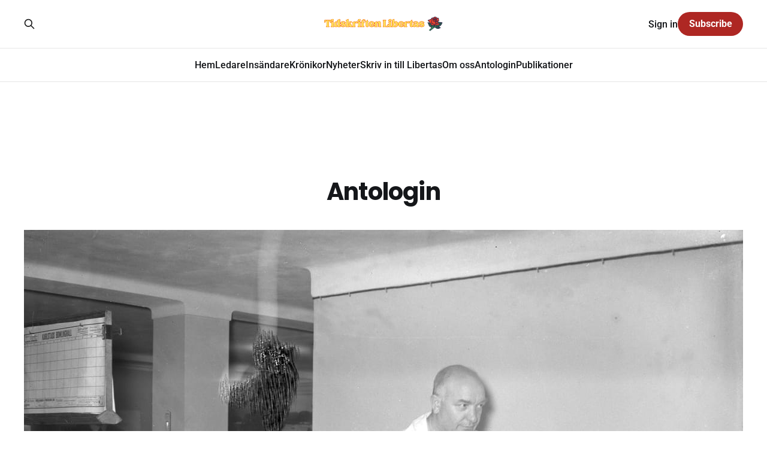

--- FILE ---
content_type: text/html; charset=utf-8
request_url: https://www.tidskriftenlibertas.se/antologin/
body_size: 4728
content:
<!DOCTYPE html>
<html lang="swe">

<head>
    <meta charset="utf-8">
    <meta name="viewport" content="width=device-width, initial-scale=1">
        <title>Antologin</title>
    <link rel="stylesheet" href="https://www.tidskriftenlibertas.se/assets/built/screen.css?v=b68263602f">

    <link rel="icon" href="https://www.tidskriftenlibertas.se/content/images/size/w256h256/2023/09/Tidskriften-Libertas--1000---200-px---1-.png" type="image/png">
    <link rel="canonical" href="https://www.tidskriftenlibertas.se/antologin/">
    <meta name="referrer" content="no-referrer-when-downgrade">
    
    <meta property="og:site_name" content="Tidskriften Libertas">
    <meta property="og:type" content="website">
    <meta property="og:title" content="Antologin">
    <meta property="og:description" content="Varje år släpper tidskriften en antologi som avhandlar ett särskilt tema. Textbidrag ämnade för antologin godtar vi textformer från medlemmar och andra privatpersoner på max 30 000 tecken inkl. Blanksteg.

För år 2025 avhandlar vi temat Det spårar.

Från att Socialdemokraterna har erhållit regeringsmakten i åtta år har det nya">
    <meta property="og:url" content="https://www.tidskriftenlibertas.se/antologin/">
    <meta property="og:image" content="https://www.tidskriftenlibertas.se/content/images/size/w1200/2023/09/17001-DG409_29_15.jpg">
    <meta property="article:published_time" content="2023-09-15T17:08:51.000Z">
    <meta property="article:modified_time" content="2025-05-18T11:36:47.000Z">
    <meta property="article:publisher" content="https://www.facebook.com/tidskriftenlibertas">
    <meta name="twitter:card" content="summary_large_image">
    <meta name="twitter:title" content="Antologin">
    <meta name="twitter:description" content="Varje år släpper tidskriften en antologi som avhandlar ett särskilt tema. Textbidrag ämnade för antologin godtar vi textformer från medlemmar och andra privatpersoner på max 30 000 tecken inkl. Blanksteg.

För år 2025 avhandlar vi temat Det spårar.

Från att Socialdemokraterna har erhållit regeringsmakten i åtta år har det nya">
    <meta name="twitter:url" content="https://www.tidskriftenlibertas.se/antologin/">
    <meta name="twitter:image" content="https://www.tidskriftenlibertas.se/content/images/size/w1200/2023/09/17001-DG409_29_15.jpg">
    <meta name="twitter:label1" content="Written by">
    <meta name="twitter:data1" content="Redaktionen">
    <meta name="twitter:site" content="@ghost">
    <meta property="og:image:width" content="1200">
    <meta property="og:image:height" content="886">
    
    <script type="application/ld+json">
{
    "@context": "https://schema.org",
    "@type": "Article",
    "publisher": {
        "@type": "Organization",
        "name": "Tidskriften Libertas",
        "url": "https://www.tidskriftenlibertas.se/",
        "logo": {
            "@type": "ImageObject",
            "url": "https://www.tidskriftenlibertas.se/content/images/2023/09/Tidskriften-Libertas--7-.png"
        }
    },
    "author": {
        "@type": "Person",
        "name": "Redaktionen",
        "image": {
            "@type": "ImageObject",
            "url": "https://www.tidskriftenlibertas.se/content/images/2024/01/Liberbild.png",
            "width": 531,
            "height": 513
        },
        "url": "https://www.tidskriftenlibertas.se/author/redaktionen/",
        "sameAs": []
    },
    "headline": "Antologin",
    "url": "https://www.tidskriftenlibertas.se/antologin/",
    "datePublished": "2023-09-15T17:08:51.000Z",
    "dateModified": "2025-05-18T11:36:47.000Z",
    "image": {
        "@type": "ImageObject",
        "url": "https://www.tidskriftenlibertas.se/content/images/size/w1200/2023/09/17001-DG409_29_15.jpg",
        "width": 1200,
        "height": 886
    },
    "description": "Varje år släpper tidskriften en antologi som avhandlar ett särskilt tema. Textbidrag ämnade för antologin godtar vi textformer från medlemmar och andra privatpersoner på max 30 000 tecken inkl. Blanksteg.\n\nFör år 2025 avhandlar vi temat Det spårar.\n\nFrån att Socialdemokraterna har erhållit regeringsmakten i åtta år har det nya SD-För många känns det som att det spårar ur. Att det vi tagit för givet sätts på prov, samhällsstrukturerna eller själva demokratin. Samtidigt skådas någonting nytt runt ",
    "mainEntityOfPage": "https://www.tidskriftenlibertas.se/antologin/"
}
    </script>

    <meta name="generator" content="Ghost 6.6">
    <link rel="alternate" type="application/rss+xml" title="Tidskriften Libertas" href="https://www.tidskriftenlibertas.se/rss/">
    <script defer src="https://cdn.jsdelivr.net/ghost/portal@~2.56/umd/portal.min.js" data-i18n="true" data-ghost="https://www.tidskriftenlibertas.se/" data-key="e3691798e46b4de7ea81fe9856" data-api="https://tidskriften-libertas.ghost.io/ghost/api/content/" data-locale="swe" crossorigin="anonymous"></script><style id="gh-members-styles">.gh-post-upgrade-cta-content,
.gh-post-upgrade-cta {
    display: flex;
    flex-direction: column;
    align-items: center;
    font-family: -apple-system, BlinkMacSystemFont, 'Segoe UI', Roboto, Oxygen, Ubuntu, Cantarell, 'Open Sans', 'Helvetica Neue', sans-serif;
    text-align: center;
    width: 100%;
    color: #ffffff;
    font-size: 16px;
}

.gh-post-upgrade-cta-content {
    border-radius: 8px;
    padding: 40px 4vw;
}

.gh-post-upgrade-cta h2 {
    color: #ffffff;
    font-size: 28px;
    letter-spacing: -0.2px;
    margin: 0;
    padding: 0;
}

.gh-post-upgrade-cta p {
    margin: 20px 0 0;
    padding: 0;
}

.gh-post-upgrade-cta small {
    font-size: 16px;
    letter-spacing: -0.2px;
}

.gh-post-upgrade-cta a {
    color: #ffffff;
    cursor: pointer;
    font-weight: 500;
    box-shadow: none;
    text-decoration: underline;
}

.gh-post-upgrade-cta a:hover {
    color: #ffffff;
    opacity: 0.8;
    box-shadow: none;
    text-decoration: underline;
}

.gh-post-upgrade-cta a.gh-btn {
    display: block;
    background: #ffffff;
    text-decoration: none;
    margin: 28px 0 0;
    padding: 8px 18px;
    border-radius: 4px;
    font-size: 16px;
    font-weight: 600;
}

.gh-post-upgrade-cta a.gh-btn:hover {
    opacity: 0.92;
}</style>
    <script defer src="https://cdn.jsdelivr.net/ghost/sodo-search@~1.8/umd/sodo-search.min.js" data-key="e3691798e46b4de7ea81fe9856" data-styles="https://cdn.jsdelivr.net/ghost/sodo-search@~1.8/umd/main.css" data-sodo-search="https://tidskriften-libertas.ghost.io/" data-locale="swe" crossorigin="anonymous"></script>
    
    <link href="https://www.tidskriftenlibertas.se/webmentions/receive/" rel="webmention">
    <script defer src="/public/cards.min.js?v=b68263602f"></script>
    <link rel="stylesheet" type="text/css" href="/public/cards.min.css?v=b68263602f">
    <script defer src="/public/comment-counts.min.js?v=b68263602f" data-ghost-comments-counts-api="https://www.tidskriftenlibertas.se/members/api/comments/counts/"></script>
    <script defer src="/public/member-attribution.min.js?v=b68263602f"></script>
    <script defer src="/public/ghost-stats.min.js?v=b68263602f" data-stringify-payload="false" data-datasource="analytics_events" data-storage="localStorage" data-host="https://www.tidskriftenlibertas.se/.ghost/analytics/api/v1/page_hit"  tb_site_uuid="5febb105-e1e6-4b2a-808a-76b7a0202f46" tb_post_uuid="77c26ebc-2c97-42c6-95e8-c4ad82fa8170" tb_post_type="page" tb_member_uuid="undefined" tb_member_status="undefined"></script><style>:root {--ghost-accent-color: #ae2723;}</style>
    <link rel="preconnect" href="https://fonts.bunny.net"><link rel="stylesheet" href="https://fonts.bunny.net/css?family=roboto:400,500,700"><style>:root {--gh-font-body: Roboto;}</style>
</head>

<body class="page-template page-antologin gh-font-body-roboto is-head-stacked">
<div class="site">

    <header id="gh-head" class="gh-head gh-outer">
        <div class="gh-head-inner gh-inner">
            <div class="gh-head-brand">
                <div class="gh-head-brand-wrapper">
                    <a class="gh-head-logo" href="https://www.tidskriftenlibertas.se">
                            <img src="https://www.tidskriftenlibertas.se/content/images/2023/09/Tidskriften-Libertas--7-.png" alt="Tidskriften Libertas">
                    </a>
                </div>
                <button class="gh-search gh-icon-btn" aria-label="Search this site" data-ghost-search><svg xmlns="http://www.w3.org/2000/svg" fill="none" viewBox="0 0 24 24" stroke="currentColor" stroke-width="2" width="20" height="20"><path stroke-linecap="round" stroke-linejoin="round" d="M21 21l-6-6m2-5a7 7 0 11-14 0 7 7 0 0114 0z"></path></svg></button>
                <button class="gh-burger"></button>
            </div>

            <nav class="gh-head-menu">
                <ul class="nav">
    <li class="nav-hem"><a href="https://www.tidskriftenlibertas.se/">Hem</a></li>
    <li class="nav-ledare"><a href="https://www.tidskriftenlibertas.se/tag/ledare/">Ledare</a></li>
    <li class="nav-insandare"><a href="https://www.tidskriftenlibertas.se/tag/din-rost/">Insändare</a></li>
    <li class="nav-kronikor"><a href="https://www.tidskriftenlibertas.se/tag/kronikor/">Krönikor</a></li>
    <li class="nav-nyheter"><a href="https://www.tidskriftenlibertas.se/tag/nyheter/">Nyheter</a></li>
    <li class="nav-skriv-in-till-libertas"><a href="https://www.tidskriftenlibertas.se/skriv-in-till-libertas/">Skriv in till Libertas</a></li>
    <li class="nav-om-oss"><a href="https://www.tidskriftenlibertas.se/om-oss/">Om oss</a></li>
    <li class="nav-antologin nav-current"><a href="https://www.tidskriftenlibertas.se/antologin/">Antologin</a></li>
    <li class="nav-publikationer"><a href="https://www.tidskriftenlibertas.se/tag/publikationer/">Publikationer</a></li>
</ul>

            </nav>

            <div class="gh-head-actions">
                    <button class="gh-search gh-icon-btn" aria-label="Search this site" data-ghost-search><svg xmlns="http://www.w3.org/2000/svg" fill="none" viewBox="0 0 24 24" stroke="currentColor" stroke-width="2" width="20" height="20"><path stroke-linecap="round" stroke-linejoin="round" d="M21 21l-6-6m2-5a7 7 0 11-14 0 7 7 0 0114 0z"></path></svg></button>
                    <div class="gh-head-members">
                                <a class="gh-head-link" href="#/portal/signin" data-portal="signin">Sign in</a>
                                <a class="gh-head-btn gh-btn gh-primary-btn" href="#/portal/signup" data-portal="signup">Subscribe</a>
                    </div>
            </div>
        </div>
    </header>


    <div class="site-content">
        

<main class="site-main">
    <article class="post single">

            <header class="post-header gh-canvas">
                <h1 class="post-title">Antologin</h1>
                    <figure class="gh-article-image kg-width-wide">
        <img
            srcset="/content/images/size/w300/2023/09/17001-DG409_29_15.jpg 300w,
                    /content/images/size/w720/2023/09/17001-DG409_29_15.jpg 720w,
                    /content/images/size/w960/2023/09/17001-DG409_29_15.jpg 960w,
                    /content/images/size/w1200/2023/09/17001-DG409_29_15.jpg 1200w,
                    /content/images/size/w2000/2023/09/17001-DG409_29_15.jpg 2000w"
            sizes="(max-width: 1200px) 100vw, 1200px"
            src="/content/images/size/w1200/2023/09/17001-DG409_29_15.jpg"
            alt="Antologin"
        >
            <figcaption><a href="https://digitaltmuseum.se/efda1de0-469c-4ab4-81e7-e9c896d10072//"><i><em class="italic" style="white-space: pre-wrap;">Gunner, Dan (1890 - 1980)</em></i></a><i><em class="italic" style="white-space: pre-wrap;"> / Värmlands Museum</em></i></figcaption>
    </figure>
            </header>

        <div class="post-content gh-content gh-canvas">
            <p>Varje år släpper tidskriften en antologi som avhandlar ett särskilt tema. Textbidrag ämnade för antologin godtar vi textformer från medlemmar och andra privatpersoner på max 30 000 tecken inkl. Blanksteg.</p><p><strong>För år 2025 avhandlar vi temat <em>Det spårar</em>.</strong></p><p>Från att Socialdemokraterna har erhållit regeringsmakten i åtta år har det nya SD-För många känns det som att det spårar ur. Att det vi tagit för givet sätts på prov, samhällsstrukturerna eller själva demokratin. Samtidigt skådas någonting nytt runt hörnet, i oförutsägbarheten, nya spår att växla över till. Vilket spår vågar du ta?</p><p>Vi utforskar vad som händer när det oväntade sker och när vi ställs inför osäkra riktningar. Här finns plats för både det orimliga och det möjliga. Berättelser om förfall och undergång men också om uppbyggnad och pånyttfödelse.&nbsp;</p><p>Vi bjuder in dig att skildra världen som vi ser på tågtrafiken i vårt avlånga land. På det skramlande spåret går det ofta som på räls, fast ibland efter lite om och men, ibland inte alls. Det kan gå an i svindlande fart, ifall vi väl kommer iväg. Men det är hela tiden fyllt av möjligheter och nya spårval.</p><p>Bidrag till antologin skickas direkt till libertas@s-studenter.se. Glöm inte skicka med; (i) hela ditt namn; (ii) titel; och (iii) tillhörande klubb/förening.</p><p>Följande är tidskriftens publikationer sedan 2013:</p><ol><li><em>Censur</em>. Stockholm: Socialdemokratiska studentförbundet. 2013.&nbsp;<a href="http://libris.kb.se/bib/15418355?ref=tidskriftenlibertas.se" rel="nofollow">15418355</a></li><li><em>Fritidslinjen</em>. Stockholm: Libertas. 2014.&nbsp;<a href="http://libris.kb.se/bib/16738655?ref=tidskriftenlibertas.se" rel="nofollow">16738655</a></li><li><em>Provisoriska utopier</em>. Stockholm: Libertas. 2015.&nbsp;<a href="http://libris.kb.se/bib/17219629?ref=tidskriftenlibertas.se" rel="nofollow">17219629</a></li><li><em>Vägen framåt</em>. Stockholm: Libertas. 2015.&nbsp;<a href="http://libris.kb.se/bib/19335021?ref=tidskriftenlibertas.se" rel="nofollow">19335021</a></li><li><em>Den fattiga människan</em>. Stockholm: Socialdemokratiska studentförbundet. 2015.&nbsp;<a href="http://libris.kb.se/bib/19304572?ref=tidskriftenlibertas.se" rel="nofollow">19304572</a></li><li><em>En lite mer planerad ekonomi</em>. Stockholm: Socialdemokratiska studentförbundet. 2016.&nbsp;<a href="http://libris.kb.se/bib/20886126?ref=tidskriftenlibertas.se" rel="nofollow">20886126</a></li><li><em>Världen är vår</em>. Stockholm: Socialdemokratiska studentförbundet. 2016.&nbsp;<a href="http://libris.kb.se/bib/20886121?ref=tidskriftenlibertas.se" rel="nofollow">20886121</a></li><li><em>Bröd och rosor</em>. Stockholm: Socialdemokratiska studentförbundet. 2017. <a href="http://libris.kb.se/bib/22307601?ref=tidskriftenlibertas.se" rel="nofollow">22307601</a></li><li><em>Vrede</em>. Stockholm: Socialdemokratiska studentförbundet. 2017.&nbsp;<a href="http://libris.kb.se/bib/22524219?ref=tidskriftenlibertas.se" rel="nofollow">22524219</a></li><li><em>Kultur</em>. Stockholm: Socialdemokratiska studentförbundet. 2018.&nbsp;<a href="http://libris.kb.se/bib/w6qmmpndt575mkms?ref=tidskriftenlibertas.se" rel="nofollow">w6qmmpndt575mkms</a></li><li><em>Ilska &amp; hopp</em>. Stockholm: Socialdemokratiska studentförbundet. 2018.&nbsp;<a href="http://libris.kb.se/bib/6g3lkpz14k71bszg?ref=tidskriftenlibertas.se" rel="nofollow">6g3lkpz14k71bszg</a>.&nbsp;<a href="https://sv.wikipedia.org/wiki/Special:Bokk%C3%A4llor/978-91-6399-825-6?ref=tidskriftenlibertas.se">ISBN 978-91-6399-825-6</a></li><li><em>Parlamentarism</em>. Stockholm: Socialdemokratiska studentförbundet. 2019.&nbsp;<a href="http://libris.kb.se/bib/1c7rshzsz5qw57mp?ref=tidskriftenlibertas.se" rel="nofollow">1c7rshzsz5qw57mp</a>.&nbsp;<a href="https://sv.wikipedia.org/wiki/Special:Bokk%C3%A4llor/978-91-6399-826-3?ref=tidskriftenlibertas.se">ISBN 978-91-6399-826-3</a></li><li><em>Organisation.</em>&nbsp;Stockholm: Tidskriften Libertas. 2021. Scandbook AB.&nbsp;<a href="https://sv.wikipedia.org/wiki/Special:Bokk%C3%A4llor/978-91-519-7627-3?ref=tidskriftenlibertas.se">ISBN 978-91-519-7627-3</a></li><li><em>En ny vår.</em>&nbsp;Stockholm: Tidskriften Libertas. 2024. Tiden AB.&nbsp;</li></ol>
        </div>

    </article>
</main>


    </div>

    <footer class="gh-foot gh-outer">
        <div class="gh-foot-inner gh-inner">
            <div class="subscribe">
                <a href="https://www.tidskriftenlibertas.se/rss" class="subscribe-link rss" target="_blank" rel="noopener noreferrer">
                    <svg xmlns="http://www.w3.org/2000/svg" width="28" height="28" viewBox="0 0 32 32" fill="currentColor">
    <path d="M8.24 20.853c1.6 0 2.907 1.307 2.907 2.907 0 1.573-1.307 2.907-2.907 2.907-1.573 0-2.907-1.333-2.907-2.907 0-1.6 1.307-2.907 2.907-2.907zM5.333 5.92c11.453 0 20.747 9.293 20.747 20.747h-3.773c0-9.373-7.6-16.973-16.973-16.973v-3.773zM5.333 13.467c7.293 0 13.2 5.907 13.2 13.2h-3.773c0-5.2-4.227-9.427-9.427-9.427v-3.773z"></path>
</svg>                    <span class="subscribe-text">RSS</span>
                </a>
            </div>
            <nav class="gh-foot-menu">
                <ul class="nav">
    <li class="nav-prenumerera"><a href="#/portal/">Prenumerera</a></li>
</ul>

            </nav>
            <div class="gh-copyright">
                Tidskriften Libertas © 2025. Powered by <a href="https://ghost.org/" target="_blank" rel="noopener">Ghost</a>
            </div>
        </div>
    </footer>


</div>

<script
    src="https://code.jquery.com/jquery-3.3.1.min.js"
    integrity="sha256-FgpCb/KJQlLNfOu91ta32o/NMZxltwRo8QtmkMRdAu8="
    crossorigin="anonymous">
</script>
<script src="https://www.tidskriftenlibertas.se/assets/built/main.min.js?v=b68263602f"></script>





</body>
</html>